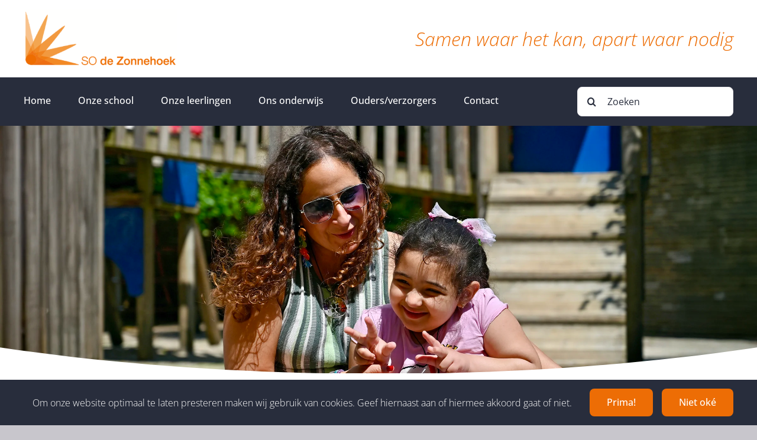

--- FILE ---
content_type: text/html; charset=UTF-8
request_url: https://so-dezonnehoek.nl/ouders-verzorgers/ouderraad/
body_size: 11277
content:
<!DOCTYPE html>
<html class="avada-html-layout-wide avada-html-header-position-top avada-is-100-percent-template" lang="nl-NL" prefix="og: http://ogp.me/ns# fb: http://ogp.me/ns/fb#">
<head>
	<meta http-equiv="X-UA-Compatible" content="IE=edge" />
	<meta http-equiv="Content-Type" content="text/html; charset=utf-8"/>
	<meta name="viewport" content="width=device-width, initial-scale=1" />
	<meta name='robots' content='index, follow, max-image-preview:large, max-snippet:-1, max-video-preview:-1' />

	<!-- This site is optimized with the Yoast SEO plugin v26.7 - https://yoast.com/wordpress/plugins/seo/ -->
	<title>Ouderraad (OR) &#8226; SO de Zonnehoek</title>
	<link rel="canonical" href="https://so-dezonnehoek.nl/ouders-verzorgers/ouderraad/" />
	<meta property="og:locale" content="nl_NL" />
	<meta property="og:type" content="article" />
	<meta property="og:title" content="Ouderraad (OR) &#8226; SO de Zonnehoek" />
	<meta property="og:url" content="https://so-dezonnehoek.nl/ouders-verzorgers/ouderraad/" />
	<meta property="og:site_name" content="SO de Zonnehoek" />
	<meta property="article:modified_time" content="2025-08-13T08:22:17+00:00" />
	<meta property="og:image" content="https://so-dezonnehoek.nl/wp-content/uploads/2025/08/SO-de-Zonnehoek.webp" />
	<meta property="og:image:width" content="2400" />
	<meta property="og:image:height" content="1435" />
	<meta property="og:image:type" content="image/webp" />
	<script type="application/ld+json" class="yoast-schema-graph">{"@context":"https://schema.org","@graph":[{"@type":"WebPage","@id":"https://so-dezonnehoek.nl/ouders-verzorgers/ouderraad/","url":"https://so-dezonnehoek.nl/ouders-verzorgers/ouderraad/","name":"Ouderraad (OR) &#8226; SO de Zonnehoek","isPartOf":{"@id":"https://so-dezonnehoek.nl/#website"},"datePublished":"2025-07-15T14:46:45+00:00","dateModified":"2025-08-13T08:22:17+00:00","breadcrumb":{"@id":"https://so-dezonnehoek.nl/ouders-verzorgers/ouderraad/#breadcrumb"},"inLanguage":"nl-NL","potentialAction":[{"@type":"ReadAction","target":["https://so-dezonnehoek.nl/ouders-verzorgers/ouderraad/"]}]},{"@type":"BreadcrumbList","@id":"https://so-dezonnehoek.nl/ouders-verzorgers/ouderraad/#breadcrumb","itemListElement":[{"@type":"ListItem","position":1,"name":"Home","item":"https://so-dezonnehoek.nl/"},{"@type":"ListItem","position":2,"name":"Ouders/verzorgers","item":"https://so-dezonnehoek.nl/ouders-verzorgers/"},{"@type":"ListItem","position":3,"name":"Ouderraad (OR)"}]},{"@type":"WebSite","@id":"https://so-dezonnehoek.nl/#website","url":"https://so-dezonnehoek.nl/","name":"SO De Zonnehoek Apeldoorn","description":"Samen waar het kan, apart waar nodig","publisher":{"@id":"https://so-dezonnehoek.nl/#organization"},"alternateName":"Onderwijs- en expertisecentrum gespecialiseerd in onderwijs voor leerlingen met een verstandelijke beperking en/of ASS.","potentialAction":[{"@type":"SearchAction","target":{"@type":"EntryPoint","urlTemplate":"https://so-dezonnehoek.nl/?s={search_term_string}"},"query-input":{"@type":"PropertyValueSpecification","valueRequired":true,"valueName":"search_term_string"}}],"inLanguage":"nl-NL"},{"@type":"Organization","@id":"https://so-dezonnehoek.nl/#organization","name":"SO de Zonnehoek Apeldoorn","alternateName":"SO de Zonnehoek","url":"https://so-dezonnehoek.nl/","logo":{"@type":"ImageObject","inLanguage":"nl-NL","@id":"https://so-dezonnehoek.nl/#/schema/logo/image/","url":"https://so-dezonnehoek.nl/wp-content/uploads/2025/08/Logo_SO-dezonnenhoek_retina-1-e1755074248307.png","contentUrl":"https://so-dezonnehoek.nl/wp-content/uploads/2025/08/Logo_SO-dezonnenhoek_retina-1-e1755074248307.png","width":464,"height":177,"caption":"SO de Zonnehoek Apeldoorn"},"image":{"@id":"https://so-dezonnehoek.nl/#/schema/logo/image/"}}]}</script>
	<!-- / Yoast SEO plugin. -->


<link rel="alternate" type="application/rss+xml" title="SO de Zonnehoek &raquo; feed" href="https://so-dezonnehoek.nl/feed/" />
<link rel="alternate" type="application/rss+xml" title="SO de Zonnehoek &raquo; reacties feed" href="https://so-dezonnehoek.nl/comments/feed/" />
								<link rel="icon" href="https://so-dezonnehoek.nl/wp-content/uploads/2025/08/SO_favicon.png" type="image/png" />
		
		
		
				<link rel="alternate" title="oEmbed (JSON)" type="application/json+oembed" href="https://so-dezonnehoek.nl/wp-json/oembed/1.0/embed?url=https%3A%2F%2Fso-dezonnehoek.nl%2Fouders-verzorgers%2Fouderraad%2F" />
<link rel="alternate" title="oEmbed (XML)" type="text/xml+oembed" href="https://so-dezonnehoek.nl/wp-json/oembed/1.0/embed?url=https%3A%2F%2Fso-dezonnehoek.nl%2Fouders-verzorgers%2Fouderraad%2F&#038;format=xml" />
					<meta name="description" content="Samenwerking met ouders/verzorgers 

Op de Zonnehoek hebben wij een ouderraad (OR). Deze ouderraad bestaat uit ouders en personeelsleden die samenwerken om verschillende activiteiten te organiseren. We waarderen hun inzet en betrokkenheid bij het creëren van een fijne schoolomgeving voor onze leerlingen. 

Als lid van de Ouderraad maakt u deel uit van een enthousiast team en"/>
				
		<meta property="og:locale" content="nl_NL"/>
		<meta property="og:type" content="article"/>
		<meta property="og:site_name" content="SO de Zonnehoek"/>
		<meta property="og:title" content="Ouderraad (OR) &#8226; SO de Zonnehoek"/>
				<meta property="og:description" content="Samenwerking met ouders/verzorgers 

Op de Zonnehoek hebben wij een ouderraad (OR). Deze ouderraad bestaat uit ouders en personeelsleden die samenwerken om verschillende activiteiten te organiseren. We waarderen hun inzet en betrokkenheid bij het creëren van een fijne schoolomgeving voor onze leerlingen. 

Als lid van de Ouderraad maakt u deel uit van een enthousiast team en"/>
				<meta property="og:url" content="https://so-dezonnehoek.nl/ouders-verzorgers/ouderraad/"/>
													<meta property="article:modified_time" content="2025-08-13T08:22:17+00:00"/>
											<style id='wp-img-auto-sizes-contain-inline-css' type='text/css'>
img:is([sizes=auto i],[sizes^="auto," i]){contain-intrinsic-size:3000px 1500px}
/*# sourceURL=wp-img-auto-sizes-contain-inline-css */
</style>
<link rel='stylesheet' id='fusion-dynamic-css-css' href='https://so-dezonnehoek.nl/wp-content/uploads/fusion-styles/4c9a3ed82c9cabbafbdb2430c66a5f12.min.css?ver=3.14.2' type='text/css' media='all' />
<script type="text/javascript" src="https://so-dezonnehoek.nl/wp-includes/js/jquery/jquery.min.js?ver=3.7.1" id="jquery-core-js"></script>
<link rel="https://api.w.org/" href="https://so-dezonnehoek.nl/wp-json/" /><link rel="alternate" title="JSON" type="application/json" href="https://so-dezonnehoek.nl/wp-json/wp/v2/pages/334" /><link rel="EditURI" type="application/rsd+xml" title="RSD" href="https://so-dezonnehoek.nl/xmlrpc.php?rsd" />

<link rel='shortlink' href='https://so-dezonnehoek.nl/?p=334' />
<style type="text/css" id="css-fb-visibility">@media screen and (max-width: 640px){.fusion-no-small-visibility{display:none !important;}body .sm-text-align-center{text-align:center !important;}body .sm-text-align-left{text-align:left !important;}body .sm-text-align-right{text-align:right !important;}body .sm-text-align-justify{text-align:justify !important;}body .sm-flex-align-center{justify-content:center !important;}body .sm-flex-align-flex-start{justify-content:flex-start !important;}body .sm-flex-align-flex-end{justify-content:flex-end !important;}body .sm-mx-auto{margin-left:auto !important;margin-right:auto !important;}body .sm-ml-auto{margin-left:auto !important;}body .sm-mr-auto{margin-right:auto !important;}body .fusion-absolute-position-small{position:absolute;width:100%;}.awb-sticky.awb-sticky-small{ position: sticky; top: var(--awb-sticky-offset,0); }}@media screen and (min-width: 641px) and (max-width: 1024px){.fusion-no-medium-visibility{display:none !important;}body .md-text-align-center{text-align:center !important;}body .md-text-align-left{text-align:left !important;}body .md-text-align-right{text-align:right !important;}body .md-text-align-justify{text-align:justify !important;}body .md-flex-align-center{justify-content:center !important;}body .md-flex-align-flex-start{justify-content:flex-start !important;}body .md-flex-align-flex-end{justify-content:flex-end !important;}body .md-mx-auto{margin-left:auto !important;margin-right:auto !important;}body .md-ml-auto{margin-left:auto !important;}body .md-mr-auto{margin-right:auto !important;}body .fusion-absolute-position-medium{position:absolute;width:100%;}.awb-sticky.awb-sticky-medium{ position: sticky; top: var(--awb-sticky-offset,0); }}@media screen and (min-width: 1025px){.fusion-no-large-visibility{display:none !important;}body .lg-text-align-center{text-align:center !important;}body .lg-text-align-left{text-align:left !important;}body .lg-text-align-right{text-align:right !important;}body .lg-text-align-justify{text-align:justify !important;}body .lg-flex-align-center{justify-content:center !important;}body .lg-flex-align-flex-start{justify-content:flex-start !important;}body .lg-flex-align-flex-end{justify-content:flex-end !important;}body .lg-mx-auto{margin-left:auto !important;margin-right:auto !important;}body .lg-ml-auto{margin-left:auto !important;}body .lg-mr-auto{margin-right:auto !important;}body .fusion-absolute-position-large{position:absolute;width:100%;}.awb-sticky.awb-sticky-large{ position: sticky; top: var(--awb-sticky-offset,0); }}</style>		<script type="text/javascript">
			var doc = document.documentElement;
			doc.setAttribute( 'data-useragent', navigator.userAgent );
		</script>
		
	<style id='global-styles-inline-css' type='text/css'>
:root{--wp--preset--aspect-ratio--square: 1;--wp--preset--aspect-ratio--4-3: 4/3;--wp--preset--aspect-ratio--3-4: 3/4;--wp--preset--aspect-ratio--3-2: 3/2;--wp--preset--aspect-ratio--2-3: 2/3;--wp--preset--aspect-ratio--16-9: 16/9;--wp--preset--aspect-ratio--9-16: 9/16;--wp--preset--color--black: #000000;--wp--preset--color--cyan-bluish-gray: #abb8c3;--wp--preset--color--white: #ffffff;--wp--preset--color--pale-pink: #f78da7;--wp--preset--color--vivid-red: #cf2e2e;--wp--preset--color--luminous-vivid-orange: #ff6900;--wp--preset--color--luminous-vivid-amber: #fcb900;--wp--preset--color--light-green-cyan: #7bdcb5;--wp--preset--color--vivid-green-cyan: #00d084;--wp--preset--color--pale-cyan-blue: #8ed1fc;--wp--preset--color--vivid-cyan-blue: #0693e3;--wp--preset--color--vivid-purple: #9b51e0;--wp--preset--color--awb-color-1: #ffffff;--wp--preset--color--awb-color-2: #e9e7eb;--wp--preset--color--awb-color-3: #c8c6cc;--wp--preset--color--awb-color-4: #ed6d05;--wp--preset--color--awb-color-5: #6ba1d2;--wp--preset--color--awb-color-6: #282d3c;--wp--preset--color--awb-color-7: #fde5d0;--wp--preset--color--awb-color-8: #98959f;--wp--preset--gradient--vivid-cyan-blue-to-vivid-purple: linear-gradient(135deg,rgb(6,147,227) 0%,rgb(155,81,224) 100%);--wp--preset--gradient--light-green-cyan-to-vivid-green-cyan: linear-gradient(135deg,rgb(122,220,180) 0%,rgb(0,208,130) 100%);--wp--preset--gradient--luminous-vivid-amber-to-luminous-vivid-orange: linear-gradient(135deg,rgb(252,185,0) 0%,rgb(255,105,0) 100%);--wp--preset--gradient--luminous-vivid-orange-to-vivid-red: linear-gradient(135deg,rgb(255,105,0) 0%,rgb(207,46,46) 100%);--wp--preset--gradient--very-light-gray-to-cyan-bluish-gray: linear-gradient(135deg,rgb(238,238,238) 0%,rgb(169,184,195) 100%);--wp--preset--gradient--cool-to-warm-spectrum: linear-gradient(135deg,rgb(74,234,220) 0%,rgb(151,120,209) 20%,rgb(207,42,186) 40%,rgb(238,44,130) 60%,rgb(251,105,98) 80%,rgb(254,248,76) 100%);--wp--preset--gradient--blush-light-purple: linear-gradient(135deg,rgb(255,206,236) 0%,rgb(152,150,240) 100%);--wp--preset--gradient--blush-bordeaux: linear-gradient(135deg,rgb(254,205,165) 0%,rgb(254,45,45) 50%,rgb(107,0,62) 100%);--wp--preset--gradient--luminous-dusk: linear-gradient(135deg,rgb(255,203,112) 0%,rgb(199,81,192) 50%,rgb(65,88,208) 100%);--wp--preset--gradient--pale-ocean: linear-gradient(135deg,rgb(255,245,203) 0%,rgb(182,227,212) 50%,rgb(51,167,181) 100%);--wp--preset--gradient--electric-grass: linear-gradient(135deg,rgb(202,248,128) 0%,rgb(113,206,126) 100%);--wp--preset--gradient--midnight: linear-gradient(135deg,rgb(2,3,129) 0%,rgb(40,116,252) 100%);--wp--preset--font-size--small: 12px;--wp--preset--font-size--medium: 20px;--wp--preset--font-size--large: 24px;--wp--preset--font-size--x-large: 42px;--wp--preset--font-size--normal: 16px;--wp--preset--font-size--xlarge: 32px;--wp--preset--font-size--huge: 48px;--wp--preset--spacing--20: 0.44rem;--wp--preset--spacing--30: 0.67rem;--wp--preset--spacing--40: 1rem;--wp--preset--spacing--50: 1.5rem;--wp--preset--spacing--60: 2.25rem;--wp--preset--spacing--70: 3.38rem;--wp--preset--spacing--80: 5.06rem;--wp--preset--shadow--natural: 6px 6px 9px rgba(0, 0, 0, 0.2);--wp--preset--shadow--deep: 12px 12px 50px rgba(0, 0, 0, 0.4);--wp--preset--shadow--sharp: 6px 6px 0px rgba(0, 0, 0, 0.2);--wp--preset--shadow--outlined: 6px 6px 0px -3px rgb(255, 255, 255), 6px 6px rgb(0, 0, 0);--wp--preset--shadow--crisp: 6px 6px 0px rgb(0, 0, 0);}:where(.is-layout-flex){gap: 0.5em;}:where(.is-layout-grid){gap: 0.5em;}body .is-layout-flex{display: flex;}.is-layout-flex{flex-wrap: wrap;align-items: center;}.is-layout-flex > :is(*, div){margin: 0;}body .is-layout-grid{display: grid;}.is-layout-grid > :is(*, div){margin: 0;}:where(.wp-block-columns.is-layout-flex){gap: 2em;}:where(.wp-block-columns.is-layout-grid){gap: 2em;}:where(.wp-block-post-template.is-layout-flex){gap: 1.25em;}:where(.wp-block-post-template.is-layout-grid){gap: 1.25em;}.has-black-color{color: var(--wp--preset--color--black) !important;}.has-cyan-bluish-gray-color{color: var(--wp--preset--color--cyan-bluish-gray) !important;}.has-white-color{color: var(--wp--preset--color--white) !important;}.has-pale-pink-color{color: var(--wp--preset--color--pale-pink) !important;}.has-vivid-red-color{color: var(--wp--preset--color--vivid-red) !important;}.has-luminous-vivid-orange-color{color: var(--wp--preset--color--luminous-vivid-orange) !important;}.has-luminous-vivid-amber-color{color: var(--wp--preset--color--luminous-vivid-amber) !important;}.has-light-green-cyan-color{color: var(--wp--preset--color--light-green-cyan) !important;}.has-vivid-green-cyan-color{color: var(--wp--preset--color--vivid-green-cyan) !important;}.has-pale-cyan-blue-color{color: var(--wp--preset--color--pale-cyan-blue) !important;}.has-vivid-cyan-blue-color{color: var(--wp--preset--color--vivid-cyan-blue) !important;}.has-vivid-purple-color{color: var(--wp--preset--color--vivid-purple) !important;}.has-black-background-color{background-color: var(--wp--preset--color--black) !important;}.has-cyan-bluish-gray-background-color{background-color: var(--wp--preset--color--cyan-bluish-gray) !important;}.has-white-background-color{background-color: var(--wp--preset--color--white) !important;}.has-pale-pink-background-color{background-color: var(--wp--preset--color--pale-pink) !important;}.has-vivid-red-background-color{background-color: var(--wp--preset--color--vivid-red) !important;}.has-luminous-vivid-orange-background-color{background-color: var(--wp--preset--color--luminous-vivid-orange) !important;}.has-luminous-vivid-amber-background-color{background-color: var(--wp--preset--color--luminous-vivid-amber) !important;}.has-light-green-cyan-background-color{background-color: var(--wp--preset--color--light-green-cyan) !important;}.has-vivid-green-cyan-background-color{background-color: var(--wp--preset--color--vivid-green-cyan) !important;}.has-pale-cyan-blue-background-color{background-color: var(--wp--preset--color--pale-cyan-blue) !important;}.has-vivid-cyan-blue-background-color{background-color: var(--wp--preset--color--vivid-cyan-blue) !important;}.has-vivid-purple-background-color{background-color: var(--wp--preset--color--vivid-purple) !important;}.has-black-border-color{border-color: var(--wp--preset--color--black) !important;}.has-cyan-bluish-gray-border-color{border-color: var(--wp--preset--color--cyan-bluish-gray) !important;}.has-white-border-color{border-color: var(--wp--preset--color--white) !important;}.has-pale-pink-border-color{border-color: var(--wp--preset--color--pale-pink) !important;}.has-vivid-red-border-color{border-color: var(--wp--preset--color--vivid-red) !important;}.has-luminous-vivid-orange-border-color{border-color: var(--wp--preset--color--luminous-vivid-orange) !important;}.has-luminous-vivid-amber-border-color{border-color: var(--wp--preset--color--luminous-vivid-amber) !important;}.has-light-green-cyan-border-color{border-color: var(--wp--preset--color--light-green-cyan) !important;}.has-vivid-green-cyan-border-color{border-color: var(--wp--preset--color--vivid-green-cyan) !important;}.has-pale-cyan-blue-border-color{border-color: var(--wp--preset--color--pale-cyan-blue) !important;}.has-vivid-cyan-blue-border-color{border-color: var(--wp--preset--color--vivid-cyan-blue) !important;}.has-vivid-purple-border-color{border-color: var(--wp--preset--color--vivid-purple) !important;}.has-vivid-cyan-blue-to-vivid-purple-gradient-background{background: var(--wp--preset--gradient--vivid-cyan-blue-to-vivid-purple) !important;}.has-light-green-cyan-to-vivid-green-cyan-gradient-background{background: var(--wp--preset--gradient--light-green-cyan-to-vivid-green-cyan) !important;}.has-luminous-vivid-amber-to-luminous-vivid-orange-gradient-background{background: var(--wp--preset--gradient--luminous-vivid-amber-to-luminous-vivid-orange) !important;}.has-luminous-vivid-orange-to-vivid-red-gradient-background{background: var(--wp--preset--gradient--luminous-vivid-orange-to-vivid-red) !important;}.has-very-light-gray-to-cyan-bluish-gray-gradient-background{background: var(--wp--preset--gradient--very-light-gray-to-cyan-bluish-gray) !important;}.has-cool-to-warm-spectrum-gradient-background{background: var(--wp--preset--gradient--cool-to-warm-spectrum) !important;}.has-blush-light-purple-gradient-background{background: var(--wp--preset--gradient--blush-light-purple) !important;}.has-blush-bordeaux-gradient-background{background: var(--wp--preset--gradient--blush-bordeaux) !important;}.has-luminous-dusk-gradient-background{background: var(--wp--preset--gradient--luminous-dusk) !important;}.has-pale-ocean-gradient-background{background: var(--wp--preset--gradient--pale-ocean) !important;}.has-electric-grass-gradient-background{background: var(--wp--preset--gradient--electric-grass) !important;}.has-midnight-gradient-background{background: var(--wp--preset--gradient--midnight) !important;}.has-small-font-size{font-size: var(--wp--preset--font-size--small) !important;}.has-medium-font-size{font-size: var(--wp--preset--font-size--medium) !important;}.has-large-font-size{font-size: var(--wp--preset--font-size--large) !important;}.has-x-large-font-size{font-size: var(--wp--preset--font-size--x-large) !important;}
/*# sourceURL=global-styles-inline-css */
</style>
</head>

<body class="wp-singular page-template page-template-100-width page-template-100-width-php page page-id-334 page-child parent-pageid-320 wp-theme-Avada awb-no-sidebars fusion-image-hovers fusion-pagination-sizing fusion-button_type-flat fusion-button_span-no fusion-button_gradient-linear avada-image-rollover-circle-yes avada-image-rollover-yes avada-image-rollover-direction-left fusion-body ltr fusion-sticky-header no-tablet-sticky-header no-mobile-sticky-header no-mobile-slidingbar no-mobile-totop fusion-disable-outline fusion-sub-menu-fade mobile-logo-pos-left layout-wide-mode avada-has-boxed-modal-shadow-none layout-scroll-offset-full avada-has-zero-margin-offset-top fusion-top-header menu-text-align-center mobile-menu-design-classic fusion-show-pagination-text fusion-header-layout-v3 avada-responsive avada-footer-fx-none avada-menu-highlight-style-bar fusion-search-form-clean fusion-main-menu-search-overlay fusion-avatar-circle avada-dropdown-styles avada-blog-layout-large avada-blog-archive-layout-large avada-header-shadow-no avada-menu-icon-position-left avada-has-megamenu-shadow avada-has-mobile-menu-search avada-has-main-nav-search-icon avada-has-breadcrumb-mobile-hidden avada-has-titlebar-hide avada-header-border-color-full-transparent avada-has-pagination-width_height avada-flyout-menu-direction-fade avada-ec-views-v1 awb-link-decoration" data-awb-post-id="334">
		<a class="skip-link screen-reader-text" href="#content">Ga naar inhoud</a>

	<div id="boxed-wrapper">
		
		<div id="wrapper" class="fusion-wrapper">
			<div id="home" style="position:relative;top:-1px;"></div>
												<div class="fusion-tb-header"><div class="fusion-fullwidth fullwidth-box fusion-builder-row-1 fusion-flex-container has-pattern-background has-mask-background nonhundred-percent-fullwidth non-hundred-percent-height-scrolling fusion-no-small-visibility" style="--awb-border-radius-top-left:0px;--awb-border-radius-top-right:0px;--awb-border-radius-bottom-right:0px;--awb-border-radius-bottom-left:0px;--awb-flex-wrap:wrap;" ><div class="fusion-builder-row fusion-row fusion-flex-align-items-center fusion-flex-justify-content-space-between fusion-flex-content-wrap" style="max-width:1248px;margin-left: calc(-4% / 2 );margin-right: calc(-4% / 2 );"><div class="fusion-layout-column fusion_builder_column fusion-builder-column-0 fusion_builder_column_2_5 2_5 fusion-flex-column" style="--awb-bg-size:cover;--awb-width-large:40%;--awb-margin-top-large:0px;--awb-spacing-right-large:4.8%;--awb-margin-bottom-large:0px;--awb-spacing-left-large:4.8%;--awb-width-medium:40%;--awb-order-medium:0;--awb-spacing-right-medium:4.8%;--awb-spacing-left-medium:4.8%;--awb-width-small:50%;--awb-order-small:0;--awb-spacing-right-small:3.84%;--awb-spacing-left-small:3.84%;" data-scroll-devices="small-visibility,medium-visibility,large-visibility"><div class="fusion-column-wrapper fusion-column-has-shadow fusion-flex-justify-content-flex-start fusion-content-layout-column"><div class="fusion-image-element fusion-no-small-visibility" style="text-align:left;--awb-margin-top:16px;--awb-margin-right:0px;--awb-margin-bottom:16px;--awb-max-width:260px;--awb-caption-title-font-family:var(--h2_typography-font-family);--awb-caption-title-font-weight:var(--h2_typography-font-weight);--awb-caption-title-font-style:var(--h2_typography-font-style);--awb-caption-title-size:var(--h2_typography-font-size);--awb-caption-title-transform:var(--h2_typography-text-transform);--awb-caption-title-line-height:var(--h2_typography-line-height);--awb-caption-title-letter-spacing:var(--h2_typography-letter-spacing);"><span class=" fusion-imageframe imageframe-none imageframe-1 hover-type-none"><a class="fusion-no-lightbox" href="https://so-dezonnehoek.nl/" target="_self" aria-label="Logo_SO-dezonnenhoek_retina-1"><img fetchpriority="high" decoding="async" width="464" height="177" alt="SO de Zonnehoek" src="https://so-dezonnehoek.nl/wp-content/uploads/2025/08/Logo_SO-dezonnenhoek_retina-1-e1755074248307.png" data-orig-src="https://so-dezonnehoek.nl/wp-content/uploads/2025/08/Logo_SO-dezonnenhoek_retina-1-e1755074248307.png" class="lazyload img-responsive wp-image-540" srcset="data:image/svg+xml,%3Csvg%20xmlns%3D%27http%3A%2F%2Fwww.w3.org%2F2000%2Fsvg%27%20width%3D%27464%27%20height%3D%27177%27%20viewBox%3D%270%200%20464%20177%27%3E%3Crect%20width%3D%27464%27%20height%3D%27177%27%20fill-opacity%3D%220%22%2F%3E%3C%2Fsvg%3E" data-srcset="https://so-dezonnehoek.nl/wp-content/uploads/2025/08/Logo_SO-dezonnenhoek_retina-1-e1755074248307-200x76.png 200w, https://so-dezonnehoek.nl/wp-content/uploads/2025/08/Logo_SO-dezonnenhoek_retina-1-e1755074248307-400x153.png 400w, https://so-dezonnehoek.nl/wp-content/uploads/2025/08/Logo_SO-dezonnenhoek_retina-1-e1755074248307.png 464w" data-sizes="auto" data-orig-sizes="(max-width: 640px) 100vw, 464px" /></a></span></div></div></div><div class="fusion-layout-column fusion_builder_column fusion-builder-column-1 fusion_builder_column_3_5 3_5 fusion-flex-column" style="--awb-bg-size:cover;--awb-width-large:60%;--awb-margin-top-large:0px;--awb-spacing-right-large:3.2%;--awb-margin-bottom-large:0px;--awb-spacing-left-large:3.2%;--awb-width-medium:60%;--awb-order-medium:0;--awb-spacing-right-medium:3.2%;--awb-spacing-left-medium:3.2%;--awb-width-small:50%;--awb-order-small:0;--awb-spacing-right-small:3.84%;--awb-spacing-left-small:3.84%;" data-scroll-devices="small-visibility,medium-visibility,large-visibility"><div class="fusion-column-wrapper fusion-column-has-shadow fusion-flex-justify-content-flex-start fusion-content-layout-column"><div class="fusion-title title fusion-title-1 fusion-no-small-visibility fusion-sep-none fusion-title-text fusion-title-size-div" style="--awb-text-color:var(--awb-color4);--awb-margin-top:0px;--awb-margin-bottom:0px;--awb-font-size:32px;"><div class="fusion-title-heading title-heading-right title-heading-tag fusion-responsive-typography-calculated" style="font-family:&quot;Open Sans&quot;;font-style:italic;font-weight:300;margin:0;font-size:1em;--fontSize:32;line-height:1.8;">Samen waar het kan, apart waar nodig</div></div></div></div></div></div><div class="fusion-fullwidth fullwidth-box fusion-builder-row-2 fusion-flex-container has-pattern-background has-mask-background nonhundred-percent-fullwidth non-hundred-percent-height-scrolling fusion-no-medium-visibility fusion-no-large-visibility fusion-sticky-container" style="--awb-border-radius-top-left:0px;--awb-border-radius-top-right:0px;--awb-border-radius-bottom-right:0px;--awb-border-radius-bottom-left:0px;--awb-padding-right-small:6%;--awb-padding-left-small:6%;--awb-sticky-background-color:var(--awb-color1) !important;--awb-flex-wrap:wrap;" data-transition-offset="0" data-scroll-offset="340" data-sticky-small-visibility="1" ><div class="fusion-builder-row fusion-row fusion-flex-align-items-center fusion-flex-justify-content-space-between fusion-flex-content-wrap" style="max-width:1248px;margin-left: calc(-4% / 2 );margin-right: calc(-4% / 2 );"><div class="fusion-layout-column fusion_builder_column fusion-builder-column-2 fusion_builder_column_1_2 1_2 fusion-flex-column" style="--awb-bg-size:cover;--awb-width-large:50%;--awb-margin-top-large:0px;--awb-spacing-right-large:3.84%;--awb-margin-bottom-large:0px;--awb-spacing-left-large:3.84%;--awb-width-medium:50%;--awb-order-medium:0;--awb-spacing-right-medium:3.84%;--awb-spacing-left-medium:3.84%;--awb-width-small:50%;--awb-order-small:0;--awb-spacing-right-small:3.84%;--awb-spacing-left-small:3.84%;" data-scroll-devices="small-visibility,medium-visibility,large-visibility"><div class="fusion-column-wrapper fusion-column-has-shadow fusion-flex-justify-content-flex-start fusion-content-layout-column"><div class="fusion-image-element fusion-no-medium-visibility fusion-no-large-visibility" style="text-align:left;--awb-margin-top:24px;--awb-margin-right:0px;--awb-margin-bottom:24px;--awb-margin-top-small:16px;--awb-margin-bottom-small:16px;--awb-max-width:180px;--awb-caption-title-font-family:var(--h2_typography-font-family);--awb-caption-title-font-weight:var(--h2_typography-font-weight);--awb-caption-title-font-style:var(--h2_typography-font-style);--awb-caption-title-size:var(--h2_typography-font-size);--awb-caption-title-transform:var(--h2_typography-text-transform);--awb-caption-title-line-height:var(--h2_typography-line-height);--awb-caption-title-letter-spacing:var(--h2_typography-letter-spacing);"><span class=" fusion-imageframe imageframe-none imageframe-2 hover-type-none"><a class="fusion-no-lightbox" href="https://so-dezonnehoek.nl/" target="_self" aria-label="Logo_SO-dezonnenhoek_retina-1"><img decoding="async" width="464" height="177" alt="SO de Zonnehoek" src="https://so-dezonnehoek.nl/wp-content/uploads/2025/08/Logo_SO-dezonnenhoek_retina-1-e1755074248307.png" data-orig-src="https://so-dezonnehoek.nl/wp-content/uploads/2025/08/Logo_SO-dezonnenhoek_retina-1-e1755074248307.png" class="lazyload img-responsive wp-image-540" srcset="data:image/svg+xml,%3Csvg%20xmlns%3D%27http%3A%2F%2Fwww.w3.org%2F2000%2Fsvg%27%20width%3D%27464%27%20height%3D%27177%27%20viewBox%3D%270%200%20464%20177%27%3E%3Crect%20width%3D%27464%27%20height%3D%27177%27%20fill-opacity%3D%220%22%2F%3E%3C%2Fsvg%3E" data-srcset="https://so-dezonnehoek.nl/wp-content/uploads/2025/08/Logo_SO-dezonnenhoek_retina-1-e1755074248307-200x76.png 200w, https://so-dezonnehoek.nl/wp-content/uploads/2025/08/Logo_SO-dezonnenhoek_retina-1-e1755074248307-400x153.png 400w, https://so-dezonnehoek.nl/wp-content/uploads/2025/08/Logo_SO-dezonnenhoek_retina-1-e1755074248307.png 464w" data-sizes="auto" data-orig-sizes="(max-width: 640px) 100vw, 464px" /></a></span></div></div></div><div class="fusion-layout-column fusion_builder_column fusion-builder-column-3 fusion_builder_column_1_2 1_2 fusion-flex-column" style="--awb-bg-size:cover;--awb-width-large:50%;--awb-margin-top-large:0px;--awb-spacing-right-large:3.84%;--awb-margin-bottom-large:0px;--awb-spacing-left-large:3.84%;--awb-width-medium:50%;--awb-order-medium:0;--awb-spacing-right-medium:3.84%;--awb-spacing-left-medium:3.84%;--awb-width-small:50%;--awb-order-small:0;--awb-spacing-right-small:3.84%;--awb-spacing-left-small:3.84%;" data-scroll-devices="small-visibility,medium-visibility,large-visibility"><div class="fusion-column-wrapper fusion-column-has-shadow fusion-flex-justify-content-flex-start fusion-content-layout-column"><nav class="awb-menu awb-menu_row awb-menu_em-hover mobile-mode-collapse-to-button awb-menu_icons-left awb-menu_dc-yes mobile-trigger-fullwidth-off awb-menu_mobile-toggle awb-menu_indent-left mobile-size-full-absolute loading mega-menu-loading awb-menu_desktop awb-menu_dropdown awb-menu_expand-right awb-menu_transition-fade fusion-no-medium-visibility fusion-no-large-visibility" style="--awb-line-height:1.2em;--awb-margin-top:10px;--awb-margin-bottom:10px;--awb-min-height:0px;--awb-gap:46px;--awb-items-padding-top:4px;--awb-color:var(--awb-color1);--awb-active-color:var(--awb-color1);--awb-active-border-bottom:2px;--awb-active-border-color:var(--awb-color4);--awb-main-justify-content:flex-start;--awb-mobile-nav-button-align-hor:flex-end;--awb-mobile-bg:var(--awb-color6);--awb-mobile-color:var(--awb-color1);--awb-mobile-active-bg:var(--awb-color6);--awb-mobile-active-color:var(--awb-color4);--awb-mobile-trigger-font-size:24px;--awb-trigger-padding-top:0px;--awb-trigger-padding-right:0px;--awb-trigger-padding-bottom:0px;--awb-trigger-padding-left:0px;--awb-mobile-trigger-color:var(--awb-color6);--awb-mobile-trigger-background-color:var(--awb-color1);--awb-mobile-nav-trigger-bottom-margin:30px;--awb-mobile-font-size:18px;--awb-mobile-sticky-max-height:640px;--awb-mobile-justify:flex-start;--awb-mobile-caret-left:auto;--awb-mobile-caret-right:0;--awb-fusion-font-family-typography:&quot;Open Sans&quot;;--awb-fusion-font-style-typography:normal;--awb-fusion-font-weight-typography:500;--awb-fusion-font-family-submenu-typography:inherit;--awb-fusion-font-style-submenu-typography:normal;--awb-fusion-font-weight-submenu-typography:400;--awb-fusion-font-family-mobile-typography:&quot;Open Sans&quot;;--awb-fusion-font-style-mobile-typography:normal;--awb-fusion-font-weight-mobile-typography:500;" aria-label="Hoofdmenu" data-breakpoint="1024" data-count="0" data-transition-type="center" data-transition-time="300" data-expand="right"><button type="button" class="awb-menu__m-toggle awb-menu__m-toggle_no-text" aria-expanded="false" aria-controls="menu-hoofdmenu"><span class="awb-menu__m-toggle-inner"><span class="collapsed-nav-text"><span class="screen-reader-text">Toggle Navigation</span></span><span class="awb-menu__m-collapse-icon awb-menu__m-collapse-icon_no-text"><span class="awb-menu__m-collapse-icon-open awb-menu__m-collapse-icon-open_no-text fa-bars fas"></span><span class="awb-menu__m-collapse-icon-close awb-menu__m-collapse-icon-close_no-text fa-times fas"></span></span></span></button><ul id="menu-hoofdmenu" class="fusion-menu awb-menu__main-ul awb-menu__main-ul_row"><li  id="menu-item-91"  class="menu-item menu-item-type-post_type menu-item-object-page menu-item-home menu-item-91 awb-menu__li awb-menu__main-li awb-menu__main-li_regular"  data-item-id="91"><span class="awb-menu__main-background-default awb-menu__main-background-default_center"></span><span class="awb-menu__main-background-active awb-menu__main-background-active_center"></span><a  href="https://so-dezonnehoek.nl/" class="awb-menu__main-a awb-menu__main-a_regular"><span class="menu-text">Home</span></a></li><li  id="menu-item-461"  class="menu-item menu-item-type-post_type menu-item-object-page menu-item-461 awb-menu__li awb-menu__main-li awb-menu__main-li_regular"  data-item-id="461"><span class="awb-menu__main-background-default awb-menu__main-background-default_center"></span><span class="awb-menu__main-background-active awb-menu__main-background-active_center"></span><a  href="https://so-dezonnehoek.nl/onze-school/" class="awb-menu__main-a awb-menu__main-a_regular"><span class="menu-text">Onze school</span></a></li><li  id="menu-item-636"  class="menu-item menu-item-type-post_type menu-item-object-page menu-item-636 awb-menu__li awb-menu__main-li awb-menu__main-li_regular"  data-item-id="636"><span class="awb-menu__main-background-default awb-menu__main-background-default_center"></span><span class="awb-menu__main-background-active awb-menu__main-background-active_center"></span><a  href="https://so-dezonnehoek.nl/onze-leerlingen/" class="awb-menu__main-a awb-menu__main-a_regular"><span class="menu-text">Onze leerlingen</span></a></li><li  id="menu-item-460"  class="menu-item menu-item-type-post_type menu-item-object-page menu-item-460 awb-menu__li awb-menu__main-li awb-menu__main-li_regular"  data-item-id="460"><span class="awb-menu__main-background-default awb-menu__main-background-default_center"></span><span class="awb-menu__main-background-active awb-menu__main-background-active_center"></span><a  href="https://so-dezonnehoek.nl/ons-onderwijs/" class="awb-menu__main-a awb-menu__main-a_regular"><span class="menu-text">Ons onderwijs</span></a></li><li  id="menu-item-462"  class="menu-item menu-item-type-post_type menu-item-object-page current-page-ancestor menu-item-462 awb-menu__li awb-menu__main-li awb-menu__main-li_regular"  data-item-id="462"><span class="awb-menu__main-background-default awb-menu__main-background-default_center"></span><span class="awb-menu__main-background-active awb-menu__main-background-active_center"></span><a  href="https://so-dezonnehoek.nl/ouders-verzorgers/" class="awb-menu__main-a awb-menu__main-a_regular"><span class="menu-text">Ouders/verzorgers</span></a></li><li  id="menu-item-459"  class="menu-item menu-item-type-post_type menu-item-object-page menu-item-459 awb-menu__li awb-menu__main-li awb-menu__main-li_regular"  data-item-id="459"><span class="awb-menu__main-background-default awb-menu__main-background-default_center"></span><span class="awb-menu__main-background-active awb-menu__main-background-active_center"></span><a  href="https://so-dezonnehoek.nl/contact/" class="awb-menu__main-a awb-menu__main-a_regular"><span class="menu-text">Contact</span></a></li></ul></nav></div></div></div></div><div class="fusion-fullwidth fullwidth-box fusion-builder-row-3 fusion-flex-container has-pattern-background has-mask-background nonhundred-percent-fullwidth non-hundred-percent-height-scrolling fusion-no-small-visibility fusion-sticky-container" style="--awb-border-radius-top-left:0px;--awb-border-radius-top-right:0px;--awb-border-radius-bottom-right:0px;--awb-border-radius-bottom-left:0px;--awb-padding-top:16px;--awb-padding-bottom:16px;--awb-background-color:var(--awb-color6);--awb-sticky-background-color:var(--awb-color6) !important;--awb-flex-wrap:wrap;" data-transition-offset="0" data-scroll-offset="460" data-sticky-small-visibility="1" data-sticky-medium-visibility="1" data-sticky-large-visibility="1" ><div class="fusion-builder-row fusion-row fusion-flex-align-items-flex-start fusion-flex-justify-content-space-between fusion-flex-content-wrap" style="max-width:1248px;margin-left: calc(-4% / 2 );margin-right: calc(-4% / 2 );"><div class="fusion-layout-column fusion_builder_column fusion-builder-column-4 fusion_builder_column_3_4 3_4 fusion-flex-column" style="--awb-bg-size:cover;--awb-width-large:75%;--awb-margin-top-large:0px;--awb-spacing-right-large:2.56%;--awb-margin-bottom-large:0px;--awb-spacing-left-large:2.56%;--awb-width-medium:75%;--awb-order-medium:0;--awb-spacing-right-medium:2.56%;--awb-spacing-left-medium:2.56%;--awb-width-small:100%;--awb-order-small:0;--awb-spacing-right-small:1.92%;--awb-spacing-left-small:1.92%;" data-scroll-devices="small-visibility,medium-visibility,large-visibility"><div class="fusion-column-wrapper fusion-column-has-shadow fusion-flex-justify-content-flex-start fusion-content-layout-column"><nav class="awb-menu awb-menu_row awb-menu_em-hover mobile-mode-collapse-to-button awb-menu_icons-left awb-menu_dc-yes mobile-trigger-fullwidth-off awb-menu_mobile-toggle awb-menu_indent-left mobile-size-full-absolute loading mega-menu-loading awb-menu_desktop awb-menu_dropdown awb-menu_expand-right awb-menu_transition-fade" style="--awb-line-height:1.2em;--awb-margin-top:10px;--awb-margin-bottom:10px;--awb-min-height:0px;--awb-gap:46px;--awb-items-padding-top:4px;--awb-border-color:var(--awb-color6);--awb-border-bottom:2px;--awb-color:var(--awb-color1);--awb-active-color:var(--awb-color1);--awb-active-border-bottom:2px;--awb-active-border-color:var(--awb-color4);--awb-main-justify-content:flex-start;--awb-mobile-nav-button-align-hor:flex-end;--awb-mobile-trigger-font-size:20px;--awb-mobile-trigger-color:var(--awb-color1);--awb-mobile-trigger-background-color:var(--awb-color6);--awb-mobile-justify:flex-start;--awb-mobile-caret-left:auto;--awb-mobile-caret-right:0;--awb-fusion-font-family-typography:&quot;Open Sans&quot;;--awb-fusion-font-style-typography:normal;--awb-fusion-font-weight-typography:500;--awb-fusion-font-family-submenu-typography:inherit;--awb-fusion-font-style-submenu-typography:normal;--awb-fusion-font-weight-submenu-typography:400;--awb-fusion-font-family-mobile-typography:inherit;--awb-fusion-font-style-mobile-typography:normal;--awb-fusion-font-weight-mobile-typography:400;" aria-label="Hoofdmenu" data-breakpoint="1024" data-count="1" data-transition-type="center" data-transition-time="300" data-expand="right"><button type="button" class="awb-menu__m-toggle awb-menu__m-toggle_no-text" aria-expanded="false" aria-controls="menu-hoofdmenu"><span class="awb-menu__m-toggle-inner"><span class="collapsed-nav-text"><span class="screen-reader-text">Toggle Navigation</span></span><span class="awb-menu__m-collapse-icon awb-menu__m-collapse-icon_no-text"><span class="awb-menu__m-collapse-icon-open awb-menu__m-collapse-icon-open_no-text fa-bars fas"></span><span class="awb-menu__m-collapse-icon-close awb-menu__m-collapse-icon-close_no-text fa-times fas"></span></span></span></button><ul id="menu-hoofdmenu-1" class="fusion-menu awb-menu__main-ul awb-menu__main-ul_row"><li   class="menu-item menu-item-type-post_type menu-item-object-page menu-item-home menu-item-91 awb-menu__li awb-menu__main-li awb-menu__main-li_regular"  data-item-id="91"><span class="awb-menu__main-background-default awb-menu__main-background-default_center"></span><span class="awb-menu__main-background-active awb-menu__main-background-active_center"></span><a  href="https://so-dezonnehoek.nl/" class="awb-menu__main-a awb-menu__main-a_regular"><span class="menu-text">Home</span></a></li><li   class="menu-item menu-item-type-post_type menu-item-object-page menu-item-461 awb-menu__li awb-menu__main-li awb-menu__main-li_regular"  data-item-id="461"><span class="awb-menu__main-background-default awb-menu__main-background-default_center"></span><span class="awb-menu__main-background-active awb-menu__main-background-active_center"></span><a  href="https://so-dezonnehoek.nl/onze-school/" class="awb-menu__main-a awb-menu__main-a_regular"><span class="menu-text">Onze school</span></a></li><li   class="menu-item menu-item-type-post_type menu-item-object-page menu-item-636 awb-menu__li awb-menu__main-li awb-menu__main-li_regular"  data-item-id="636"><span class="awb-menu__main-background-default awb-menu__main-background-default_center"></span><span class="awb-menu__main-background-active awb-menu__main-background-active_center"></span><a  href="https://so-dezonnehoek.nl/onze-leerlingen/" class="awb-menu__main-a awb-menu__main-a_regular"><span class="menu-text">Onze leerlingen</span></a></li><li   class="menu-item menu-item-type-post_type menu-item-object-page menu-item-460 awb-menu__li awb-menu__main-li awb-menu__main-li_regular"  data-item-id="460"><span class="awb-menu__main-background-default awb-menu__main-background-default_center"></span><span class="awb-menu__main-background-active awb-menu__main-background-active_center"></span><a  href="https://so-dezonnehoek.nl/ons-onderwijs/" class="awb-menu__main-a awb-menu__main-a_regular"><span class="menu-text">Ons onderwijs</span></a></li><li   class="menu-item menu-item-type-post_type menu-item-object-page current-page-ancestor menu-item-462 awb-menu__li awb-menu__main-li awb-menu__main-li_regular"  data-item-id="462"><span class="awb-menu__main-background-default awb-menu__main-background-default_center"></span><span class="awb-menu__main-background-active awb-menu__main-background-active_center"></span><a  href="https://so-dezonnehoek.nl/ouders-verzorgers/" class="awb-menu__main-a awb-menu__main-a_regular"><span class="menu-text">Ouders/verzorgers</span></a></li><li   class="menu-item menu-item-type-post_type menu-item-object-page menu-item-459 awb-menu__li awb-menu__main-li awb-menu__main-li_regular"  data-item-id="459"><span class="awb-menu__main-background-default awb-menu__main-background-default_center"></span><span class="awb-menu__main-background-active awb-menu__main-background-active_center"></span><a  href="https://so-dezonnehoek.nl/contact/" class="awb-menu__main-a awb-menu__main-a_regular"><span class="menu-text">Contact</span></a></li></ul></nav></div></div><div class="fusion-layout-column fusion_builder_column fusion-builder-column-5 fusion_builder_column_1_4 1_4 fusion-flex-column fusion-no-small-visibility" style="--awb-bg-size:cover;--awb-width-large:25%;--awb-margin-top-large:0px;--awb-spacing-right-large:7.68%;--awb-margin-bottom-large:0px;--awb-spacing-left-large:7.68%;--awb-width-medium:25%;--awb-order-medium:0;--awb-spacing-right-medium:7.68%;--awb-spacing-left-medium:7.68%;--awb-width-small:100%;--awb-order-small:0;--awb-spacing-right-small:1.92%;--awb-spacing-left-small:1.92%;" data-scroll-devices="small-visibility,medium-visibility,large-visibility"><div class="fusion-column-wrapper fusion-column-has-shadow fusion-flex-justify-content-flex-start fusion-content-layout-column"><div class="fusion-search-element fusion-search-element-1 fusion-search-form-clean" style="--awb-border-radius:8px;--awb-border-size-top:1px;--awb-border-size-right:1px;--awb-border-size-bottom:1px;--awb-border-size-left:1px;--awb-text-color:var(--awb-color6);--awb-border-color:var(--awb-color2);--awb-focus-border-color:var(--awb-color4);--awb-text-size:16px;--awb-live-results-border-color:var(--awb-color3);">		<form role="search" class="searchform fusion-search-form  fusion-live-search fusion-search-form-clean" method="get" action="https://so-dezonnehoek.nl/">
			<div class="fusion-search-form-content">

				
				<div class="fusion-search-field search-field">
					<label><span class="screen-reader-text">Zoeken naar:</span>
													<input type="search" class="s fusion-live-search-input" name="s" id="fusion-live-search-input-0" autocomplete="off" placeholder="Zoeken" required aria-required="true" aria-label="Zoeken"/>
											</label>
				</div>
				<div class="fusion-search-button search-button">
					<input type="submit" class="fusion-search-submit searchsubmit" aria-label="Zoeken" value="&#xf002;" />
										<div class="fusion-slider-loading"></div>
									</div>

				<input type="hidden" name="post_type[]" value="post" /><input type="hidden" name="post_type[]" value="page" /><input type="hidden" name="post_type[]" value="avada_faq" /><input type="hidden" name="search_limit_to_post_titles" value="0" /><input type="hidden" name="add_woo_product_skus" value="0" /><input type="hidden" name="live_min_character" value="4" /><input type="hidden" name="live_posts_per_page" value="100" /><input type="hidden" name="live_search_display_featured_image" value="0" /><input type="hidden" name="live_search_display_post_type" value="0" /><input type="hidden" name="fs" value="1" />
			</div>


							<div class="fusion-search-results-wrapper"><div class="fusion-search-results"></div></div>
			
		</form>
		</div></div></div></div></div>
</div>		<div id="sliders-container" class="fusion-slider-visibility">
					</div>
											
			<section class="fusion-page-title-bar fusion-tb-page-title-bar"><div class="fusion-fullwidth fullwidth-box fusion-builder-row-4 fusion-flex-container has-pattern-background has-mask-background fusion-parallax-none nonhundred-percent-fullwidth non-hundred-percent-height-scrolling lazyload" style="--awb-border-radius-top-left:0px;--awb-border-radius-top-right:0px;--awb-border-radius-bottom-right:0px;--awb-border-radius-bottom-left:0px;--awb-padding-top:160px;--awb-padding-bottom:0px;--awb-padding-top-small:60px;--awb-padding-right-small:6%;--awb-padding-left-small:6%;--awb-background-size:cover;--awb-flex-wrap:wrap;" data-bg="https://so-dezonnehoek.nl/wp-content/uploads/2025/08/oudersverzorgers.webp" ><div class="fusion-builder-row fusion-row fusion-flex-align-items-flex-start fusion-flex-justify-content-space-between fusion-flex-content-wrap" style="max-width:1248px;margin-left: calc(-4% / 2 );margin-right: calc(-4% / 2 );"><div class="fusion-layout-column fusion_builder_column fusion-builder-column-6 fusion_builder_column_1_1 1_1 fusion-flex-column" style="--awb-bg-size:cover;--awb-width-large:100%;--awb-margin-top-large:100px;--awb-spacing-right-large:1.92%;--awb-margin-bottom-large:0px;--awb-spacing-left-large:1.92%;--awb-width-medium:100%;--awb-order-medium:0;--awb-spacing-right-medium:1.92%;--awb-spacing-left-medium:1.92%;--awb-width-small:100%;--awb-order-small:0;--awb-margin-top-small:40px;--awb-spacing-right-small:1.92%;--awb-spacing-left-small:1.92%;" data-scroll-devices="small-visibility,medium-visibility,large-visibility"><div class="fusion-column-wrapper fusion-column-has-shadow fusion-flex-justify-content-flex-end fusion-content-layout-column"><div class="fusion-section-separator section-separator custom fusion-section-separator-1" style="--awb-spacer-height:160px;--awb-divider-height:160px;--awb-spacer-padding-top:inherit;--awb-divider-height-small:60px;--awb-spacer-height-small:60px;--awb-bg-size:100% 160px;--awb-bg-size-medium:100% 100%;--awb-bg-size-small:100% 60px;"><div class="fusion-section-separator-svg fusion-section-separator-fullwidth"><div class="fusion-custom-candy-sep fusion-section-separator-svg-bg" style="background-image:url( data:image/svg+xml;utf8,%3C%3Fxml%20version%3D%221.0%22%20encoding%3D%22UTF-8%22%3F%3E%0A%3Csvg%20id%3D%22Laag_2%22%20data-name%3D%22Laag%202%22%20xmlns%3D%22http%3A%2F%2Fwww.w3.org%2F2000%2Fsvg%22%20viewBox%3D%220%200%203138.75%20222.95%22%3E%0A%20%20%3Cdefs%3E%0A%20%20%20%20%3Cstyle%3E%0A%20%20%20%20%20%20.cls-1%20%7B%0A%20%20%20%20%20%20%20%20fill%3A%20%23fff%3B%0A%20%20%20%20%20%20%7D%0A%20%20%20%20%3C%2Fstyle%3E%0A%20%20%3C%2Fdefs%3E%0A%20%20%3Cg%20id%3D%22Laag_1-2%22%20data-name%3D%22Laag%201%22%3E%0A%20%20%20%20%3Cg%3E%0A%20%20%20%20%20%20%3Cpath%20class%3D%22cls-1%22%20d%3D%22M0%2C222.95h1569.37C941.54%2C222.95%2C379.1%2C136.48%2C0%2C0v222.95Z%22%2F%3E%0A%20%20%20%20%20%20%3Cpath%20class%3D%22cls-1%22%20d%3D%22M3138.75%2C222.95V0c-379.1%2C136.48-941.54%2C222.95-1569.38%2C222.95h1569.38Z%22%2F%3E%0A%20%20%20%20%3C%2Fg%3E%0A%20%20%3C%2Fg%3E%0A%3C%2Fsvg%3E );background-size:cover;"></div></div><div class="fusion-section-separator-spacer fusion-section-separator-fullwidth"><div class="fusion-section-separator-spacer-height"></div></div></div></div></div></div></div>
</section>
						<main id="main" class="clearfix width-100">
				<div class="fusion-row" style="max-width:100%;">
<section id="content" class="full-width">
					<div id="post-334" class="post-334 page type-page status-publish hentry">
			<span class="entry-title rich-snippet-hidden">Ouderraad (OR)</span><span class="vcard rich-snippet-hidden"><span class="fn"><a href="https://so-dezonnehoek.nl/author/jsbdesign/" title="Berichten van Jacinta" rel="author">Jacinta</a></span></span><span class="updated rich-snippet-hidden">2025-08-13T08:22:17+00:00</span>						<div class="post-content">
				<div class="fusion-fullwidth fullwidth-box fusion-builder-row-5 fusion-flex-container has-pattern-background has-mask-background nonhundred-percent-fullwidth non-hundred-percent-height-scrolling" style="--awb-border-radius-top-left:0px;--awb-border-radius-top-right:0px;--awb-border-radius-bottom-right:0px;--awb-border-radius-bottom-left:0px;--awb-padding-top:80px;--awb-padding-bottom:60px;--awb-padding-top-small:40px;--awb-padding-right-small:6%;--awb-padding-bottom-small:40px;--awb-padding-left-small:6%;--awb-flex-wrap:wrap;" ><div class="fusion-builder-row fusion-row fusion-flex-align-items-stretch fusion-flex-content-wrap" style="max-width:1248px;margin-left: calc(-4% / 2 );margin-right: calc(-4% / 2 );"><div class="fusion-layout-column fusion_builder_column fusion-builder-column-7 fusion_builder_column_2_3 2_3 fusion-flex-column fusion-flex-align-self-flex-start" style="--awb-bg-size:cover;--awb-width-large:66.666666666667%;--awb-margin-top-large:0px;--awb-spacing-right-large:2.88%;--awb-margin-bottom-large:0px;--awb-spacing-left-large:2.88%;--awb-width-medium:66.666666666667%;--awb-order-medium:0;--awb-spacing-right-medium:2.88%;--awb-spacing-left-medium:2.88%;--awb-width-small:100%;--awb-order-small:0;--awb-spacing-right-small:1.92%;--awb-margin-bottom-small:40px;--awb-spacing-left-small:1.92%;" data-scroll-devices="small-visibility,medium-visibility,large-visibility"><div class="fusion-column-wrapper fusion-column-has-shadow fusion-flex-justify-content-flex-start fusion-content-layout-column"><div class="fusion-title title fusion-title-2 fusion-sep-none fusion-title-text fusion-title-size-one" style="--awb-text-color:var(--awb-color4);--awb-margin-top:0px;--awb-margin-bottom:24px;--awb-font-size:46px;"><h1 class="fusion-title-heading title-heading-left fusion-responsive-typography-calculated" style="font-family:&quot;Open Sans&quot;;font-style:normal;font-weight:300;margin:0;font-size:1em;--fontSize:46;line-height:1.2;">Ouderraad (OR)</h1></div><div class="fusion-text fusion-text-1" style="--awb-font-size:20px;--awb-line-height:1.8em;"><p>Op de Zonnehoek hebben wij een ouderraad (OR). Deze ouderraad bestaat uit ouders en personeelsleden die samenwerken om verschillende activiteiten te organiseren. We waarderen hun inzet en betrokkenheid bij het creëren van een fijne schoolomgeving voor onze leerlingen.</p>
</div><div class="fusion-text fusion-text-2"><p>Als lid van de Ouderraad maakt u deel uit van een enthousiast team en bent u bezig met dingen die ertoe doen. Samen met andere ouders proberen we mooie activiteiten voor onze kinderen te organiseren en op deze manier zijn we ook nog eens meer betrokken bij school, wat hele mooie momenten oplevert.</p>
<h4>Wat doen we zoal?</h4>
<p>We ondersteunen bij vieringen (denk aan Kerstviering) en andere bijeenkomsten (zoals Sinterklaas) en bieden het schoolteam de helpende hand waar nodig (bijvoorbeeld bij het nationaal schoolontbijt).</p>
<h4>Deelnemen aan de Ouderraad</h4>
<p>Denkt u nu, daar zou ik ook wel deel van uit willen maken, stuur dan een mail naar <a href="mailto:ouderraad@cso-dezonnehoek.nl">ouderraad@cso-dezonnehoek.nl</a> en laat ons weten waar u ons bij zou willen helpen.</p>
</div></div></div><div class="fusion-layout-column fusion_builder_column fusion-builder-column-8 fusion_builder_column_1_3 1_3 fusion-flex-column fusion-flex-align-self-flex-start" style="--awb-padding-top:16px;--awb-padding-right:16px;--awb-padding-bottom:16px;--awb-padding-left:16px;--awb-overflow:hidden;--awb-bg-color:var(--awb-color6);--awb-bg-color-hover:var(--awb-color6);--awb-bg-size:cover;--awb-border-radius:8px 8px 8px 8px;--awb-width-large:33.333333333333%;--awb-margin-top-large:0px;--awb-spacing-right-large:5.76%;--awb-margin-bottom-large:20px;--awb-spacing-left-large:5.76%;--awb-width-medium:33.333333333333%;--awb-order-medium:0;--awb-spacing-right-medium:5.76%;--awb-spacing-left-medium:5.76%;--awb-width-small:100%;--awb-order-small:0;--awb-spacing-right-small:1.92%;--awb-spacing-left-small:1.92%;" data-scroll-devices="small-visibility,medium-visibility,large-visibility"><div class="fusion-column-wrapper fusion-column-has-shadow fusion-flex-justify-content-flex-start fusion-content-layout-column"><nav class="awb-menu awb-menu_column awb-menu_em-hover mobile-mode-collapse-to-button awb-menu_icons-left awb-menu_dc-yes mobile-trigger-fullwidth-off awb-menu_mobile-toggle awb-menu_indent-left mobile-size-full-absolute loading mega-menu-loading awb-menu_desktop awb-menu_dropdown awb-menu_expand-right awb-menu_transition-fade" style="--awb-gap:20px;--awb-color:var(--awb-color1);--awb-active-color:var(--awb-color4);--awb-icons-size:18;--awb-icons-color:var(--awb-color4);--awb-icons-hover-color:var(--awb-color4);--awb-main-justify-content:flex-start;--awb-mobile-justify:flex-start;--awb-mobile-caret-left:auto;--awb-mobile-caret-right:0;--awb-fusion-font-family-typography:&quot;Open Sans&quot;;--awb-fusion-font-style-typography:normal;--awb-fusion-font-weight-typography:400;--awb-fusion-font-family-submenu-typography:inherit;--awb-fusion-font-style-submenu-typography:normal;--awb-fusion-font-weight-submenu-typography:400;--awb-fusion-font-family-mobile-typography:inherit;--awb-fusion-font-style-mobile-typography:normal;--awb-fusion-font-weight-mobile-typography:400;" aria-label="Ouders/verzorgers" data-breakpoint="0" data-count="2" data-transition-type="fade" data-transition-time="300" data-expand="right"><ul id="menu-ouders-verzorgers" class="fusion-menu awb-menu__main-ul awb-menu__main-ul_column"><li  id="menu-item-326"  class="menu-item menu-item-type-post_type menu-item-object-page current-page-ancestor current-page-parent menu-item-326 awb-menu__li awb-menu__main-li awb-menu__main-li_regular"  data-item-id="326"><span class="awb-menu__main-background-default awb-menu__main-background-default_fade"></span><span class="awb-menu__main-background-active awb-menu__main-background-active_fade"></span><a  href="https://so-dezonnehoek.nl/ouders-verzorgers/" class="awb-menu__main-a awb-menu__main-a_regular fusion-flex-link"><span class="awb-menu__i awb-menu__i_main fusion-megamenu-icon"><i class="glyphicon fa-arrow-right fas" aria-hidden="true"></i></span><span class="menu-text">Ouders/verzorgers</span></a></li><li  id="menu-item-338"  class="menu-item menu-item-type-post_type menu-item-object-page current-menu-item page_item page-item-334 current_page_item menu-item-338 awb-menu__li awb-menu__main-li awb-menu__main-li_regular"  data-item-id="338"><span class="awb-menu__main-background-default awb-menu__main-background-default_fade"></span><span class="awb-menu__main-background-active awb-menu__main-background-active_fade"></span><a  href="https://so-dezonnehoek.nl/ouders-verzorgers/ouderraad/" class="awb-menu__main-a awb-menu__main-a_regular fusion-flex-link" aria-current="page"><span class="awb-menu__i awb-menu__i_main fusion-megamenu-icon"><i class="glyphicon fa-arrow-right fas" aria-hidden="true"></i></span><span class="menu-text">Ouderraad (OR)</span></a></li><li  id="menu-item-622"  class="menu-item menu-item-type-post_type menu-item-object-page menu-item-622 awb-menu__li awb-menu__main-li awb-menu__main-li_regular"  data-item-id="622"><span class="awb-menu__main-background-default awb-menu__main-background-default_fade"></span><span class="awb-menu__main-background-active awb-menu__main-background-active_fade"></span><a  href="https://so-dezonnehoek.nl/ouders-verzorgers/medezeggenschapsraad/" class="awb-menu__main-a awb-menu__main-a_regular fusion-flex-link"><span class="awb-menu__i awb-menu__i_main fusion-megamenu-icon"><i class="glyphicon fa-arrow-right fas" aria-hidden="true"></i></span><span class="menu-text">Medezeggenschapsraad (MR)</span></a></li></ul></nav></div></div></div></div>
							</div>
												</div>
	</section>
						
					</div>  <!-- fusion-row -->
				</main>  <!-- #main -->
				
				
								
					<div class="fusion-tb-footer fusion-footer"><div class="fusion-footer-widget-area fusion-widget-area"><div class="fusion-fullwidth fullwidth-box fusion-builder-row-6 fusion-flex-container has-pattern-background has-mask-background nonhundred-percent-fullwidth non-hundred-percent-height-scrolling" style="--link_hover_color: var(--awb-color6);--link_color: var(--awb-color1);--awb-border-radius-top-left:0px;--awb-border-radius-top-right:0px;--awb-border-radius-bottom-right:0px;--awb-border-radius-bottom-left:0px;--awb-padding-top:40px;--awb-padding-bottom:20px;--awb-padding-top-small:6%;--awb-padding-right-small:6%;--awb-padding-bottom-small:6%;--awb-padding-left-small:6%;--awb-background-color:var(--awb-color4);--awb-flex-wrap:wrap;" ><div class="fusion-builder-row fusion-row fusion-flex-align-items-stretch fusion-flex-justify-content-space-between fusion-flex-content-wrap" style="max-width:calc( 1200px + 30px );margin-left: calc(-30px / 2 );margin-right: calc(-30px / 2 );"><div class="fusion-layout-column fusion_builder_column fusion-builder-column-9 fusion_builder_column_2_5 2_5 fusion-flex-column" style="--awb-bg-size:cover;--awb-width-large:40%;--awb-margin-top-large:0px;--awb-spacing-right-large:15px;--awb-margin-bottom-large:20px;--awb-spacing-left-large:15px;--awb-width-medium:40%;--awb-order-medium:0;--awb-spacing-right-medium:15px;--awb-spacing-left-medium:15px;--awb-width-small:100%;--awb-order-small:4;--awb-margin-top-small:20px;--awb-spacing-right-small:15px;--awb-margin-bottom-small:0px;--awb-spacing-left-small:15px;" data-scroll-devices="small-visibility,medium-visibility,large-visibility"><div class="fusion-column-wrapper fusion-column-has-shadow fusion-flex-justify-content-flex-start fusion-content-layout-column"><div class="fusion-title title fusion-title-3 fusion-sep-none fusion-title-text fusion-title-size-div" style="--awb-text-color:var(--awb-color1);--awb-margin-top:0px;--awb-margin-bottom:16px;--awb-margin-top-small:0px;--awb-margin-bottom-small:16px;--awb-margin-left-small:5px;--awb-font-size:24px;"><div class="fusion-title-heading title-heading-left title-heading-tag fusion-responsive-typography-calculated" style="font-family:&quot;Open Sans&quot;;font-style:normal;font-weight:300;margin:0;font-size:1em;--fontSize:24;line-height:1.2;">SO de Zonnehoek</div></div><div class="fusion-text fusion-text-3 fusion-text-no-margin" style="--awb-text-color:var(--awb-color1);--awb-margin-top:0px;--awb-margin-bottom:40px;"><p>De Zonnehoek is een onderwijs- en expertisecentrum dat gespecialiseerd is in het bieden van onderwijs aan leerlingen met een verstandelijke beperking en/of ASS. Onze school heeft een uitstekende reputatie zowel binnen onze regio als landelijk.</p>
</div></div></div><div class="fusion-layout-column fusion_builder_column fusion-builder-column-10 fusion_builder_column_1_5 1_5 fusion-flex-column fusion-flex-align-self-stretch" style="--awb-bg-size:cover;--awb-width-large:20%;--awb-margin-top-large:0px;--awb-spacing-right-large:15px;--awb-margin-bottom-large:20px;--awb-spacing-left-large:15px;--awb-width-medium:20%;--awb-order-medium:0;--awb-spacing-right-medium:15px;--awb-spacing-left-medium:15px;--awb-width-small:100%;--awb-order-small:0;--awb-spacing-right-small:15px;--awb-margin-bottom-small:40px;--awb-spacing-left-small:15px;" data-scroll-devices="small-visibility,medium-visibility,large-visibility"><div class="fusion-column-wrapper fusion-column-has-shadow fusion-flex-justify-content-flex-start fusion-content-layout-column"><div class="fusion-title title fusion-title-4 fusion-sep-none fusion-title-text fusion-title-size-div" style="--awb-text-color:var(--awb-color1);--awb-margin-top:0px;--awb-margin-bottom:16px;--awb-margin-top-small:0px;--awb-margin-bottom-small:16px;--awb-font-size:24px;"><div class="fusion-title-heading title-heading-left title-heading-tag fusion-responsive-typography-calculated" style="font-family:&quot;Open Sans&quot;;font-style:normal;font-weight:300;margin:0;font-size:1em;--fontSize:24;line-height:1.2;">Snel naar:</div></div><nav class="awb-menu awb-menu_column awb-menu_em-hover mobile-mode-collapse-to-button awb-menu_icons-left awb-menu_dc-yes mobile-trigger-fullwidth-off awb-menu_mobile-toggle awb-menu_indent-left mobile-size-full-absolute loading mega-menu-loading awb-menu_desktop awb-menu_dropdown awb-menu_expand-right awb-menu_transition-fade" style="--awb-gap:16px;--awb-border-color:var(--awb-color4);--awb-color:var(--awb-color1);--awb-active-color:var(--awb-color6);--awb-active-border-color:var(--awb-color1);--awb-icons-color:var(--awb-color1);--awb-icons-hover-color:var(--awb-color6);--awb-main-justify-content:flex-start;--awb-mobile-justify:flex-start;--awb-mobile-caret-left:auto;--awb-mobile-caret-right:0;--awb-fusion-font-family-typography:&quot;Open Sans&quot;;--awb-fusion-font-style-typography:normal;--awb-fusion-font-weight-typography:400;--awb-fusion-font-family-submenu-typography:inherit;--awb-fusion-font-style-submenu-typography:normal;--awb-fusion-font-weight-submenu-typography:400;--awb-fusion-font-family-mobile-typography:inherit;--awb-fusion-font-style-mobile-typography:normal;--awb-fusion-font-weight-mobile-typography:400;" aria-label="Snel naar" data-breakpoint="0" data-count="3" data-transition-type="fade" data-transition-time="300" data-expand="right"><ul id="menu-snel-naar" class="fusion-menu awb-menu__main-ul awb-menu__main-ul_column"><li  id="menu-item-264"  class="menu-item menu-item-type-post_type menu-item-object-page menu-item-264 awb-menu__li awb-menu__main-li awb-menu__main-li_regular"  data-item-id="264"><span class="awb-menu__main-background-default awb-menu__main-background-default_fade"></span><span class="awb-menu__main-background-active awb-menu__main-background-active_fade"></span><a  href="https://so-dezonnehoek.nl/onze-school/videos/" class="awb-menu__main-a awb-menu__main-a_regular fusion-flex-link"><span class="awb-menu__i awb-menu__i_main fusion-megamenu-icon"><i class="glyphicon fa-arrow-right fas" aria-hidden="true"></i></span><span class="menu-text">Video’s van onze school</span></a></li><li  id="menu-item-657"  class="menu-item menu-item-type-post_type menu-item-object-page menu-item-657 awb-menu__li awb-menu__main-li awb-menu__main-li_regular"  data-item-id="657"><span class="awb-menu__main-background-default awb-menu__main-background-default_fade"></span><span class="awb-menu__main-background-active awb-menu__main-background-active_fade"></span><a  href="https://so-dezonnehoek.nl/onze-school/vakanties-en-vrije-dagen/" class="awb-menu__main-a awb-menu__main-a_regular fusion-flex-link"><span class="awb-menu__i awb-menu__i_main fusion-megamenu-icon"><i class="glyphicon fa-arrow-right fas" aria-hidden="true"></i></span><span class="menu-text">Vakanties en vrije dagen</span></a></li><li  id="menu-item-344"  class="menu-item menu-item-type-post_type menu-item-object-page menu-item-344 awb-menu__li awb-menu__main-li awb-menu__main-li_regular"  data-item-id="344"><span class="awb-menu__main-background-default awb-menu__main-background-default_fade"></span><span class="awb-menu__main-background-active awb-menu__main-background-active_fade"></span><a  href="https://so-dezonnehoek.nl/onze-school/schoolgids/" class="awb-menu__main-a awb-menu__main-a_regular fusion-flex-link"><span class="awb-menu__i awb-menu__i_main fusion-megamenu-icon"><i class="glyphicon fa-arrow-right fas" aria-hidden="true"></i></span><span class="menu-text">Schoolgids</span></a></li></ul></nav></div></div><div class="fusion-layout-column fusion_builder_column fusion-builder-column-11 fusion_builder_column_1_5 1_5 fusion-flex-column fusion-flex-align-self-stretch" style="--awb-bg-size:cover;--awb-width-large:20%;--awb-margin-top-large:0px;--awb-spacing-right-large:15px;--awb-margin-bottom-large:20px;--awb-spacing-left-large:15px;--awb-width-medium:20%;--awb-order-medium:0;--awb-spacing-right-medium:15px;--awb-spacing-left-medium:15px;--awb-width-small:100%;--awb-order-small:0;--awb-spacing-right-small:15px;--awb-margin-bottom-small:40px;--awb-spacing-left-small:15px;" data-scroll-devices="small-visibility,medium-visibility,large-visibility"><div class="fusion-column-wrapper fusion-column-has-shadow fusion-flex-justify-content-flex-start fusion-content-layout-column"><div class="fusion-title title fusion-title-5 fusion-sep-none fusion-title-text fusion-title-size-div" style="--awb-text-color:var(--awb-color1);--awb-margin-top:0px;--awb-margin-bottom:16px;--awb-margin-top-small:0px;--awb-margin-bottom-small:16px;--awb-font-size:24px;"><div class="fusion-title-heading title-heading-left title-heading-tag fusion-responsive-typography-calculated" style="font-family:&quot;Open Sans&quot;;font-style:normal;font-weight:300;margin:0;font-size:1em;--fontSize:24;line-height:1.2;">Overige links</div></div><nav class="awb-menu awb-menu_column awb-menu_em-hover mobile-mode-collapse-to-button awb-menu_icons-left awb-menu_dc-yes mobile-trigger-fullwidth-off awb-menu_mobile-toggle awb-menu_indent-left mobile-size-full-absolute loading mega-menu-loading awb-menu_desktop awb-menu_dropdown awb-menu_expand-right awb-menu_transition-fade" style="--awb-gap:16px;--awb-border-color:var(--awb-color4);--awb-color:var(--awb-color1);--awb-active-color:var(--awb-color6);--awb-active-border-color:var(--awb-color1);--awb-icons-color:var(--awb-color1);--awb-icons-hover-color:var(--awb-color6);--awb-main-justify-content:flex-start;--awb-mobile-justify:flex-start;--awb-mobile-caret-left:auto;--awb-mobile-caret-right:0;--awb-fusion-font-family-typography:&quot;Open Sans&quot;;--awb-fusion-font-style-typography:normal;--awb-fusion-font-weight-typography:400;--awb-fusion-font-family-submenu-typography:inherit;--awb-fusion-font-style-submenu-typography:normal;--awb-fusion-font-weight-submenu-typography:400;--awb-fusion-font-family-mobile-typography:inherit;--awb-fusion-font-style-mobile-typography:normal;--awb-fusion-font-weight-mobile-typography:400;" aria-label="Overig" data-breakpoint="0" data-count="4" data-transition-type="fade" data-transition-time="300" data-expand="right"><ul id="menu-overig" class="fusion-menu awb-menu__main-ul awb-menu__main-ul_column"><li  id="menu-item-480"  class="menu-item menu-item-type-post_type menu-item-object-page menu-item-480 awb-menu__li awb-menu__main-li awb-menu__main-li_regular"  data-item-id="480"><span class="awb-menu__main-background-default awb-menu__main-background-default_fade"></span><span class="awb-menu__main-background-active awb-menu__main-background-active_fade"></span><a  href="https://so-dezonnehoek.nl/onze-school/beleid/" class="awb-menu__main-a awb-menu__main-a_regular fusion-flex-link"><span class="awb-menu__i awb-menu__i_main fusion-megamenu-icon"><i class="glyphicon fa-arrow-right fas" aria-hidden="true"></i></span><span class="menu-text">Beleid</span></a></li><li  id="menu-item-478"  class="menu-item menu-item-type-post_type menu-item-object-page menu-item-478 awb-menu__li awb-menu__main-li awb-menu__main-li_regular"  data-item-id="478"><span class="awb-menu__main-background-default awb-menu__main-background-default_fade"></span><span class="awb-menu__main-background-active awb-menu__main-background-active_fade"></span><a  href="https://so-dezonnehoek.nl/privacy/" class="awb-menu__main-a awb-menu__main-a_regular fusion-flex-link"><span class="awb-menu__i awb-menu__i_main fusion-megamenu-icon"><i class="glyphicon fa-arrow-right fas" aria-hidden="true"></i></span><span class="menu-text">Privacy</span></a></li><li  id="menu-item-477"  class="menu-item menu-item-type-post_type menu-item-object-page menu-item-477 awb-menu__li awb-menu__main-li awb-menu__main-li_regular"  data-item-id="477"><span class="awb-menu__main-background-default awb-menu__main-background-default_fade"></span><span class="awb-menu__main-background-active awb-menu__main-background-active_fade"></span><a  href="https://so-dezonnehoek.nl/vacatures/" class="awb-menu__main-a awb-menu__main-a_regular fusion-flex-link"><span class="awb-menu__i awb-menu__i_main fusion-megamenu-icon"><i class="glyphicon fa-arrow-right fas" aria-hidden="true"></i></span><span class="menu-text">Vacatures</span></a></li></ul></nav></div></div><div class="fusion-layout-column fusion_builder_column fusion-builder-column-12 fusion_builder_column_1_5 1_5 fusion-flex-column fusion-flex-align-self-stretch" style="--awb-bg-size:cover;--awb-width-large:20%;--awb-margin-top-large:0px;--awb-spacing-right-large:15px;--awb-margin-bottom-large:20px;--awb-spacing-left-large:15px;--awb-width-medium:20%;--awb-order-medium:0;--awb-spacing-right-medium:15px;--awb-spacing-left-medium:15px;--awb-width-small:100%;--awb-order-small:0;--awb-spacing-right-small:15px;--awb-margin-bottom-small:0px;--awb-spacing-left-small:15px;" data-scroll-devices="small-visibility,medium-visibility,large-visibility"><div class="fusion-column-wrapper fusion-column-has-shadow fusion-flex-justify-content-flex-start fusion-content-layout-column"><div class="fusion-title title fusion-title-6 fusion-sep-none fusion-title-text fusion-title-size-div" style="--awb-text-color:var(--awb-color1);--awb-margin-top:0px;--awb-margin-bottom:16px;--awb-margin-top-small:0px;--awb-margin-bottom-small:16px;--awb-font-size:24px;"><div class="fusion-title-heading title-heading-left title-heading-tag fusion-responsive-typography-calculated" style="font-family:&quot;Open Sans&quot;;font-style:normal;font-weight:300;margin:0;font-size:1em;--fontSize:24;line-height:1.2;">Contact</div></div><div class="fusion-text fusion-text-4 fusion-text-no-margin" style="--awb-text-color:var(--awb-color1);--awb-margin-top:0px;--awb-margin-bottom:40px;"><p><strong>Adres:</strong><br />
Citroenvlinder 77<br />
7323 RC Apeldoorn</p>
<p><strong>Contact:</strong><br />
<a href="tel:0555340741">055 53 40 741</a></p>
<p><a href="mailto:n.goedegebuur@cso-dezonnehoek.nl">n.goedegebuur@cso-dezonnehoek.nl</a></p>
</div></div></div><div class="fusion-layout-column fusion_builder_column fusion-builder-column-13 fusion_builder_column_1_1 1_1 fusion-flex-column" style="--awb-bg-size:cover;--awb-width-large:100%;--awb-margin-top-large:0px;--awb-spacing-right-large:15px;--awb-margin-bottom-large:20px;--awb-spacing-left-large:15px;--awb-width-medium:100%;--awb-order-medium:0;--awb-spacing-right-medium:15px;--awb-spacing-left-medium:15px;--awb-width-small:100%;--awb-order-small:5;--awb-spacing-right-small:15px;--awb-spacing-left-small:15px;" data-scroll-devices="small-visibility,medium-visibility,large-visibility"><div class="fusion-column-wrapper fusion-column-has-shadow fusion-flex-justify-content-flex-start fusion-content-layout-column"><div class="fusion-separator fusion-full-width-sep" style="align-self: center;margin-left: auto;margin-right: auto;margin-top:40px;margin-bottom:0px;width:100%;"><div class="fusion-separator-border sep-single sep-solid" style="--awb-height:20px;--awb-amount:20px;--awb-sep-color:var(--awb-color1);border-color:var(--awb-color1);border-top-width:1px;"></div></div></div></div><div class="fusion-layout-column fusion_builder_column fusion-builder-column-14 fusion_builder_column_1_2 1_2 fusion-flex-column fusion-flex-align-self-stretch" style="--awb-bg-size:cover;--awb-border-color:var(--awb-color1);--awb-border-style:solid;--awb-width-large:50%;--awb-margin-top-large:0px;--awb-spacing-right-large:15px;--awb-margin-bottom-large:20px;--awb-spacing-left-large:15px;--awb-width-medium:50%;--awb-order-medium:0;--awb-spacing-right-medium:15px;--awb-spacing-left-medium:15px;--awb-width-small:100%;--awb-order-small:6;--awb-margin-top-small:20px;--awb-spacing-right-small:15px;--awb-margin-bottom-small:0px;--awb-spacing-left-small:15px;" data-scroll-devices="small-visibility,medium-visibility,large-visibility"><div class="fusion-column-wrapper fusion-column-has-shadow fusion-flex-justify-content-center fusion-content-layout-column"><div class="fusion-builder-row fusion-builder-row-inner fusion-row fusion-flex-align-items-stretch fusion-flex-justify-content-space-between fusion-flex-content-wrap" style="width:calc( 100% + 30px ) !important;max-width:calc( 100% + 30px ) !important;margin-left: calc(-30px / 2 );margin-right: calc(-30px / 2 );"><div class="fusion-layout-column fusion_builder_column_inner fusion-builder-nested-column-0 fusion_builder_column_inner_1_6 1_6 fusion-flex-column fusion-flex-align-self-stretch" style="--awb-bg-size:cover;--awb-width-large:16.666666666667%;--awb-margin-top-large:0px;--awb-spacing-right-large:15px;--awb-margin-bottom-large:0px;--awb-spacing-left-large:15px;--awb-width-medium:16.666666666667%;--awb-order-medium:0;--awb-spacing-right-medium:15px;--awb-spacing-left-medium:15px;--awb-width-small:20%;--awb-order-small:0;--awb-spacing-right-small:15px;--awb-spacing-left-small:15px;" data-scroll-devices="small-visibility,medium-visibility,large-visibility"><div class="fusion-column-wrapper fusion-column-has-shadow fusion-flex-justify-content-center fusion-content-layout-column"><div class="fusion-image-element " style="--awb-max-width:80px;--awb-caption-title-font-family:var(--h2_typography-font-family);--awb-caption-title-font-weight:var(--h2_typography-font-weight);--awb-caption-title-font-style:var(--h2_typography-font-style);--awb-caption-title-size:var(--h2_typography-font-size);--awb-caption-title-transform:var(--h2_typography-text-transform);--awb-caption-title-line-height:var(--h2_typography-line-height);--awb-caption-title-letter-spacing:var(--h2_typography-letter-spacing);"><span class=" fusion-imageframe imageframe-none imageframe-3 hover-type-none"><a class="fusion-no-lightbox" href="http://cso-apeldoorn.nl" target="_blank" aria-label="CSO_logo_wit" rel="noopener noreferrer"><img decoding="async" width="194" height="76" alt="logo CSO Apeldoorn" src="data:image/svg+xml,%3Csvg%20xmlns%3D%27http%3A%2F%2Fwww.w3.org%2F2000%2Fsvg%27%20width%3D%27194%27%20height%3D%2776%27%20viewBox%3D%270%200%20194%2076%27%3E%3Crect%20width%3D%27194%27%20height%3D%2776%27%20fill-opacity%3D%220%22%2F%3E%3C%2Fsvg%3E" data-orig-src="https://so-dezonnehoek.nl/wp-content/uploads/2025/08/CSO_logo_wit.png" class="lazyload img-responsive wp-image-546"/></a></span></div></div></div><div class="fusion-layout-column fusion_builder_column_inner fusion-builder-nested-column-1 fusion_builder_column_inner_5_6 5_6 fusion-flex-column fusion-flex-align-self-stretch" style="--awb-bg-size:cover;--awb-width-large:83.333333333333%;--awb-margin-top-large:0px;--awb-spacing-right-large:0px;--awb-margin-bottom-large:0px;--awb-spacing-left-large:0px;--awb-width-medium:83.333333333333%;--awb-order-medium:0;--awb-spacing-right-medium:0px;--awb-spacing-left-medium:0px;--awb-width-small:80%;--awb-order-small:0;--awb-spacing-right-small:0px;--awb-spacing-left-small:0px;" data-scroll-devices="small-visibility,medium-visibility,large-visibility"><div class="fusion-column-wrapper fusion-column-has-shadow fusion-flex-justify-content-center fusion-content-layout-column"><div class="fusion-text fusion-text-5" style="--awb-font-size:14px;--awb-text-color:var(--awb-color1);"><p>Onze school is onderdeel van <a href="http://cso-apeldoorn.nl" target="_blank" rel="noopener">CSO Apeldoorn</a></p>
</div></div></div></div></div></div><div class="fusion-layout-column fusion_builder_column fusion-builder-column-15 fusion_builder_column_1_2 1_2 fusion-flex-column fusion-flex-align-self-stretch" style="--awb-bg-size:cover;--awb-border-color:var(--awb-color1);--awb-border-style:solid;--awb-width-large:50%;--awb-margin-top-large:0px;--awb-spacing-right-large:15px;--awb-margin-bottom-large:20px;--awb-spacing-left-large:15px;--awb-width-medium:50%;--awb-order-medium:0;--awb-spacing-right-medium:15px;--awb-spacing-left-medium:15px;--awb-width-small:100%;--awb-order-small:7;--awb-margin-top-small:20px;--awb-spacing-right-small:15px;--awb-margin-bottom-small:0px;--awb-spacing-left-small:15px;" data-scroll-devices="small-visibility,medium-visibility,large-visibility"><div class="fusion-column-wrapper fusion-column-has-shadow fusion-flex-justify-content-center fusion-content-layout-column"><div class="fusion-text fusion-text-6 sm-text-align-left" style="--awb-content-alignment:right;--awb-font-size:14px;--awb-text-color:var(--awb-color1);"><p>Alle rechten voorbehouden aan SO De Zonnehoek <script>document.write( new Date().getFullYear() );</script> | <a href="https://so-dezonnehoek.nl/page-sitemap.xml" target="_blank" rel="noopener">Sitemap</a></p>
</div></div></div></div></div>
</div></div>
																</div> <!-- wrapper -->
		</div> <!-- #boxed-wrapper -->
				<a class="fusion-one-page-text-link fusion-page-load-link" tabindex="-1" href="#" aria-hidden="true">Page load link</a>

		<div class="avada-footer-scripts">
			<script type="text/javascript">var fusionNavIsCollapsed=function(e){var t,n;window.innerWidth<=e.getAttribute("data-breakpoint")?(e.classList.add("collapse-enabled"),e.classList.remove("awb-menu_desktop"),e.classList.contains("expanded")||window.dispatchEvent(new CustomEvent("fusion-mobile-menu-collapsed",{detail:{nav:e}})),(n=e.querySelectorAll(".menu-item-has-children.expanded")).length&&n.forEach(function(e){e.querySelector(".awb-menu__open-nav-submenu_mobile").setAttribute("aria-expanded","false")})):(null!==e.querySelector(".menu-item-has-children.expanded .awb-menu__open-nav-submenu_click")&&e.querySelector(".menu-item-has-children.expanded .awb-menu__open-nav-submenu_click").click(),e.classList.remove("collapse-enabled"),e.classList.add("awb-menu_desktop"),null!==e.querySelector(".awb-menu__main-ul")&&e.querySelector(".awb-menu__main-ul").removeAttribute("style")),e.classList.add("no-wrapper-transition"),clearTimeout(t),t=setTimeout(()=>{e.classList.remove("no-wrapper-transition")},400),e.classList.remove("loading")},fusionRunNavIsCollapsed=function(){var e,t=document.querySelectorAll(".awb-menu");for(e=0;e<t.length;e++)fusionNavIsCollapsed(t[e])};function avadaGetScrollBarWidth(){var e,t,n,l=document.createElement("p");return l.style.width="100%",l.style.height="200px",(e=document.createElement("div")).style.position="absolute",e.style.top="0px",e.style.left="0px",e.style.visibility="hidden",e.style.width="200px",e.style.height="150px",e.style.overflow="hidden",e.appendChild(l),document.body.appendChild(e),t=l.offsetWidth,e.style.overflow="scroll",t==(n=l.offsetWidth)&&(n=e.clientWidth),document.body.removeChild(e),jQuery("html").hasClass("awb-scroll")&&10<t-n?10:t-n}fusionRunNavIsCollapsed(),window.addEventListener("fusion-resize-horizontal",fusionRunNavIsCollapsed);</script><script type="speculationrules">
{"prefetch":[{"source":"document","where":{"and":[{"href_matches":"/*"},{"not":{"href_matches":["/wp-*.php","/wp-admin/*","/wp-content/uploads/*","/wp-content/*","/wp-content/plugins/*","/wp-content/themes/Avada/*","/*\\?(.+)"]}},{"not":{"selector_matches":"a[rel~=\"nofollow\"]"}},{"not":{"selector_matches":".no-prefetch, .no-prefetch a"}}]},"eagerness":"conservative"}]}
</script>
<div class="fusion-privacy-bar fusion-privacy-bar-bottom">
	<div class="fusion-privacy-bar-main">
		<span>Om onze website optimaal te laten presteren maken wij gebruik van cookies. Geef hiernaast aan of hiermee akkoord gaat of niet.					</span>
		<a href="#" class="fusion-privacy-bar-acceptance fusion-button fusion-button-default fusion-button-default-size fusion-button-span-no" data-alt-text="Update instellingen" data-orig-text="Prima!">
			Prima!		</a>
				<a href="#" class="fusion-privacy-bar-reject fusion-button fusion-button-default fusion-button-default-size fusion-button-span-no">
			Niet oké		</a>
			</div>
	</div>
<script type="text/javascript" src="https://so-dezonnehoek.nl/wp-content/uploads/fusion-scripts/92ae1a92e623d4ff5995701be7f6e739.min.js?ver=3.14.2" id="fusion-scripts-js"></script>
		</div>

			<section class="to-top-container to-top-right" aria-labelledby="awb-to-top-label">
		<a href="#" id="toTop" class="fusion-top-top-link">
			<span id="awb-to-top-label" class="screen-reader-text">Ga naar de bovenkant</span>

					</a>
	</section>
		</body>
</html>
